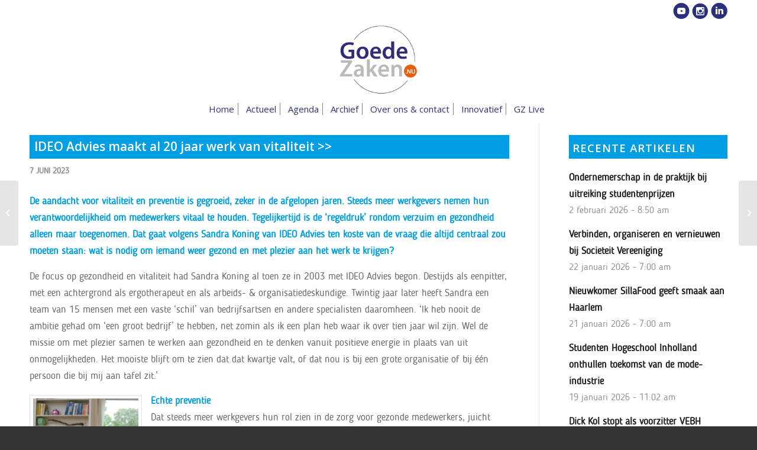

--- FILE ---
content_type: text/html; charset=UTF-8
request_url: https://goedezaken.nu/actueel/ideo-advies-maakt-al-20-jaar-werk-van-vitaliteit/
body_size: 15256
content:
<!DOCTYPE html>
<html lang="nl-NL" class="html_stretched responsive av-preloader-disabled  html_header_top html_logo_center html_bottom_nav_header html_menu_right html_large html_header_sticky html_header_shrinking_disabled html_header_topbar_active html_mobile_menu_phone html_header_searchicon_disabled html_content_align_center html_header_unstick_top_disabled html_header_stretch_disabled html_av-overlay-side html_av-overlay-side-classic html_av-submenu-noclone html_entry_id_9319 av-cookies-no-cookie-consent av-no-preview av-default-lightbox html_text_menu_active av-mobile-menu-switch-default">
<head>
<meta charset="UTF-8" />


<!-- mobile setting -->
<meta name="viewport" content="width=device-width, initial-scale=1">

<!-- Scripts/CSS and wp_head hook -->
<meta name='robots' content='index, follow, max-image-preview:large, max-snippet:-1, max-video-preview:-1' />

	<!-- This site is optimized with the Yoast SEO plugin v23.0 - https://yoast.com/wordpress/plugins/seo/ -->
	<title>IDEO Advies maakt al 20 jaar werk van vitaliteit - Goede Zaken</title>
	<link rel="canonical" href="https://goedezaken.nu/actueel/ideo-advies-maakt-al-20-jaar-werk-van-vitaliteit/" />
	<meta property="og:locale" content="nl_NL" />
	<meta property="og:type" content="article" />
	<meta property="og:title" content="IDEO Advies maakt al 20 jaar werk van vitaliteit - Goede Zaken" />
	<meta property="og:description" content="De aandacht voor vitaliteit en preventie is gegroeid, zeker in de afgelopen jaren. Steeds meer werkgevers nemen hun verantwoordelijkheid om medewerkers vitaal te houden. Tegelijkertijd is de ‘regeldruk’ rondom verzuim en gezondheid alleen maar toegenomen. Dat gaat volgens Sandra Koning van IDEO Advies ten koste van de vraag die altijd centraal zou moeten staan: wat [&hellip;]" />
	<meta property="og:url" content="https://goedezaken.nu/actueel/ideo-advies-maakt-al-20-jaar-werk-van-vitaliteit/" />
	<meta property="og:site_name" content="Goede Zaken" />
	<meta property="article:published_time" content="2023-06-07T09:20:43+00:00" />
	<meta property="article:modified_time" content="2023-06-04T09:26:25+00:00" />
	<meta property="og:image" content="https://goedezaken.nu/wp-content/uploads/2023/06/Foto-Onderste-artikel-GZ-6-juni-HD-2023-20-jaar-1030x716.jpg" />
	<meta property="og:image:width" content="1030" />
	<meta property="og:image:height" content="716" />
	<meta property="og:image:type" content="image/jpeg" />
	<meta name="author" content="Johan tempelaar" />
	<meta name="twitter:card" content="summary_large_image" />
	<meta name="twitter:label1" content="Geschreven door" />
	<meta name="twitter:data1" content="Johan tempelaar" />
	<meta name="twitter:label2" content="Geschatte leestijd" />
	<meta name="twitter:data2" content="3 minuten" />
	<script type="application/ld+json" class="yoast-schema-graph">{"@context":"https://schema.org","@graph":[{"@type":"WebPage","@id":"https://goedezaken.nu/actueel/ideo-advies-maakt-al-20-jaar-werk-van-vitaliteit/","url":"https://goedezaken.nu/actueel/ideo-advies-maakt-al-20-jaar-werk-van-vitaliteit/","name":"IDEO Advies maakt al 20 jaar werk van vitaliteit - Goede Zaken","isPartOf":{"@id":"https://goedezaken.nu/#website"},"primaryImageOfPage":{"@id":"https://goedezaken.nu/actueel/ideo-advies-maakt-al-20-jaar-werk-van-vitaliteit/#primaryimage"},"image":{"@id":"https://goedezaken.nu/actueel/ideo-advies-maakt-al-20-jaar-werk-van-vitaliteit/#primaryimage"},"thumbnailUrl":"https://goedezaken.nu/wp-content/uploads/2023/06/Foto-Onderste-artikel-GZ-6-juni-HD-2023-20-jaar-scaled.jpg","datePublished":"2023-06-07T09:20:43+00:00","dateModified":"2023-06-04T09:26:25+00:00","author":{"@id":"https://goedezaken.nu/#/schema/person/2900d9b7ca777dbeb73e2153f985535c"},"breadcrumb":{"@id":"https://goedezaken.nu/actueel/ideo-advies-maakt-al-20-jaar-werk-van-vitaliteit/#breadcrumb"},"inLanguage":"nl-NL","potentialAction":[{"@type":"ReadAction","target":["https://goedezaken.nu/actueel/ideo-advies-maakt-al-20-jaar-werk-van-vitaliteit/"]}]},{"@type":"ImageObject","inLanguage":"nl-NL","@id":"https://goedezaken.nu/actueel/ideo-advies-maakt-al-20-jaar-werk-van-vitaliteit/#primaryimage","url":"https://goedezaken.nu/wp-content/uploads/2023/06/Foto-Onderste-artikel-GZ-6-juni-HD-2023-20-jaar-scaled.jpg","contentUrl":"https://goedezaken.nu/wp-content/uploads/2023/06/Foto-Onderste-artikel-GZ-6-juni-HD-2023-20-jaar-scaled.jpg","width":2560,"height":1778},{"@type":"BreadcrumbList","@id":"https://goedezaken.nu/actueel/ideo-advies-maakt-al-20-jaar-werk-van-vitaliteit/#breadcrumb","itemListElement":[{"@type":"ListItem","position":1,"name":"Home","item":"https://goedezaken.nu/homepage/"},{"@type":"ListItem","position":2,"name":"IDEO Advies maakt al 20 jaar werk van vitaliteit"}]},{"@type":"WebSite","@id":"https://goedezaken.nu/#website","url":"https://goedezaken.nu/","name":"Goede Zaken","description":"Goede Zaken Haarlem","potentialAction":[{"@type":"SearchAction","target":{"@type":"EntryPoint","urlTemplate":"https://goedezaken.nu/?s={search_term_string}"},"query-input":"required name=search_term_string"}],"inLanguage":"nl-NL"},{"@type":"Person","@id":"https://goedezaken.nu/#/schema/person/2900d9b7ca777dbeb73e2153f985535c","name":"Johan tempelaar","image":{"@type":"ImageObject","inLanguage":"nl-NL","@id":"https://goedezaken.nu/#/schema/person/image/","url":"https://secure.gravatar.com/avatar/efc86a1f7cd7c999ded3aa9d944d1eb0?s=96&d=mm&r=g","contentUrl":"https://secure.gravatar.com/avatar/efc86a1f7cd7c999ded3aa9d944d1eb0?s=96&d=mm&r=g","caption":"Johan tempelaar"},"url":"https://goedezaken.nu/author/goedezaken/"}]}</script>
	<!-- / Yoast SEO plugin. -->


<link rel="alternate" type="application/rss+xml" title="Goede Zaken &raquo; feed" href="https://goedezaken.nu/feed/" />
<link rel="alternate" type="application/rss+xml" title="Goede Zaken &raquo; reactiesfeed" href="https://goedezaken.nu/comments/feed/" />

<!-- google webfont font replacement -->

			<script type='text/javascript'>

				(function() {

					/*	check if webfonts are disabled by user setting via cookie - or user must opt in.	*/
					var html = document.getElementsByTagName('html')[0];
					var cookie_check = html.className.indexOf('av-cookies-needs-opt-in') >= 0 || html.className.indexOf('av-cookies-can-opt-out') >= 0;
					var allow_continue = true;
					var silent_accept_cookie = html.className.indexOf('av-cookies-user-silent-accept') >= 0;

					if( cookie_check && ! silent_accept_cookie )
					{
						if( ! document.cookie.match(/aviaCookieConsent/) || html.className.indexOf('av-cookies-session-refused') >= 0 )
						{
							allow_continue = false;
						}
						else
						{
							if( ! document.cookie.match(/aviaPrivacyRefuseCookiesHideBar/) )
							{
								allow_continue = false;
							}
							else if( ! document.cookie.match(/aviaPrivacyEssentialCookiesEnabled/) )
							{
								allow_continue = false;
							}
							else if( document.cookie.match(/aviaPrivacyGoogleWebfontsDisabled/) )
							{
								allow_continue = false;
							}
						}
					}

					if( allow_continue )
					{
						var f = document.createElement('link');

						f.type 	= 'text/css';
						f.rel 	= 'stylesheet';
						f.href 	= 'https://fonts.googleapis.com/css?family=Open+Sans:400,600&display=auto';
						f.id 	= 'avia-google-webfont';

						document.getElementsByTagName('head')[0].appendChild(f);
					}
				})();

			</script>
			<link rel='stylesheet' id='avia-grid-css' href='https://goedezaken.nu/wp-content/themes/enfold/css/grid.css?ver=6.0.1' type='text/css' media='all' />
<link rel='stylesheet' id='avia-base-css' href='https://goedezaken.nu/wp-content/themes/enfold/css/base.css?ver=6.0.1' type='text/css' media='all' />
<link rel='stylesheet' id='avia-layout-css' href='https://goedezaken.nu/wp-content/themes/enfold/css/layout.css?ver=6.0.1' type='text/css' media='all' />
<link rel='stylesheet' id='avia-module-blog-css' href='https://goedezaken.nu/wp-content/themes/enfold/config-templatebuilder/avia-shortcodes/blog/blog.css?ver=6.0.1' type='text/css' media='all' />
<link rel='stylesheet' id='avia-module-postslider-css' href='https://goedezaken.nu/wp-content/themes/enfold/config-templatebuilder/avia-shortcodes/postslider/postslider.css?ver=6.0.1' type='text/css' media='all' />
<link rel='stylesheet' id='avia-module-button-css' href='https://goedezaken.nu/wp-content/themes/enfold/config-templatebuilder/avia-shortcodes/buttons/buttons.css?ver=6.0.1' type='text/css' media='all' />
<link rel='stylesheet' id='avia-module-comments-css' href='https://goedezaken.nu/wp-content/themes/enfold/config-templatebuilder/avia-shortcodes/comments/comments.css?ver=6.0.1' type='text/css' media='all' />
<link rel='stylesheet' id='avia-module-contact-css' href='https://goedezaken.nu/wp-content/themes/enfold/config-templatebuilder/avia-shortcodes/contact/contact.css?ver=6.0.1' type='text/css' media='all' />
<link rel='stylesheet' id='avia-module-slideshow-css' href='https://goedezaken.nu/wp-content/themes/enfold/config-templatebuilder/avia-shortcodes/slideshow/slideshow.css?ver=6.0.1' type='text/css' media='all' />
<link rel='stylesheet' id='avia-module-slideshow-contentpartner-css' href='https://goedezaken.nu/wp-content/themes/enfold/config-templatebuilder/avia-shortcodes/contentslider/contentslider.css?ver=6.0.1' type='text/css' media='all' />
<link rel='stylesheet' id='avia-module-gallery-css' href='https://goedezaken.nu/wp-content/themes/enfold/config-templatebuilder/avia-shortcodes/gallery/gallery.css?ver=6.0.1' type='text/css' media='all' />
<link rel='stylesheet' id='avia-module-gridrow-css' href='https://goedezaken.nu/wp-content/themes/enfold/config-templatebuilder/avia-shortcodes/grid_row/grid_row.css?ver=6.0.1' type='text/css' media='all' />
<link rel='stylesheet' id='avia-module-heading-css' href='https://goedezaken.nu/wp-content/themes/enfold/config-templatebuilder/avia-shortcodes/heading/heading.css?ver=6.0.1' type='text/css' media='all' />
<link rel='stylesheet' id='avia-module-hr-css' href='https://goedezaken.nu/wp-content/themes/enfold/config-templatebuilder/avia-shortcodes/hr/hr.css?ver=6.0.1' type='text/css' media='all' />
<link rel='stylesheet' id='avia-module-image-css' href='https://goedezaken.nu/wp-content/themes/enfold/config-templatebuilder/avia-shortcodes/image/image.css?ver=6.0.1' type='text/css' media='all' />
<link rel='stylesheet' id='avia-module-menu-css' href='https://goedezaken.nu/wp-content/themes/enfold/config-templatebuilder/avia-shortcodes/menu/menu.css?ver=6.0.1' type='text/css' media='all' />
<link rel='stylesheet' id='avia-module-slideshow-fullsize-css' href='https://goedezaken.nu/wp-content/themes/enfold/config-templatebuilder/avia-shortcodes/slideshow_fullsize/slideshow_fullsize.css?ver=6.0.1' type='text/css' media='all' />
<link rel='stylesheet' id='avia-module-social-css' href='https://goedezaken.nu/wp-content/themes/enfold/config-templatebuilder/avia-shortcodes/social_share/social_share.css?ver=6.0.1' type='text/css' media='all' />
<link rel='stylesheet' id='avia-module-tabs-css' href='https://goedezaken.nu/wp-content/themes/enfold/config-templatebuilder/avia-shortcodes/tabs/tabs.css?ver=6.0.1' type='text/css' media='all' />
<link rel='stylesheet' id='avia-module-video-css' href='https://goedezaken.nu/wp-content/themes/enfold/config-templatebuilder/avia-shortcodes/video/video.css?ver=6.0.1' type='text/css' media='all' />
<link rel='stylesheet' id='wp-block-library-css' href='https://goedezaken.nu/wp-includes/css/dist/block-library/style.min.css?ver=6.5.5' type='text/css' media='all' />
<style id='global-styles-inline-css' type='text/css'>
body{--wp--preset--color--black: #000000;--wp--preset--color--cyan-bluish-gray: #abb8c3;--wp--preset--color--white: #ffffff;--wp--preset--color--pale-pink: #f78da7;--wp--preset--color--vivid-red: #cf2e2e;--wp--preset--color--luminous-vivid-orange: #ff6900;--wp--preset--color--luminous-vivid-amber: #fcb900;--wp--preset--color--light-green-cyan: #7bdcb5;--wp--preset--color--vivid-green-cyan: #00d084;--wp--preset--color--pale-cyan-blue: #8ed1fc;--wp--preset--color--vivid-cyan-blue: #0693e3;--wp--preset--color--vivid-purple: #9b51e0;--wp--preset--color--metallic-red: #b02b2c;--wp--preset--color--maximum-yellow-red: #edae44;--wp--preset--color--yellow-sun: #eeee22;--wp--preset--color--palm-leaf: #83a846;--wp--preset--color--aero: #7bb0e7;--wp--preset--color--old-lavender: #745f7e;--wp--preset--color--steel-teal: #5f8789;--wp--preset--color--raspberry-pink: #d65799;--wp--preset--color--medium-turquoise: #4ecac2;--wp--preset--gradient--vivid-cyan-blue-to-vivid-purple: linear-gradient(135deg,rgba(6,147,227,1) 0%,rgb(155,81,224) 100%);--wp--preset--gradient--light-green-cyan-to-vivid-green-cyan: linear-gradient(135deg,rgb(122,220,180) 0%,rgb(0,208,130) 100%);--wp--preset--gradient--luminous-vivid-amber-to-luminous-vivid-orange: linear-gradient(135deg,rgba(252,185,0,1) 0%,rgba(255,105,0,1) 100%);--wp--preset--gradient--luminous-vivid-orange-to-vivid-red: linear-gradient(135deg,rgba(255,105,0,1) 0%,rgb(207,46,46) 100%);--wp--preset--gradient--very-light-gray-to-cyan-bluish-gray: linear-gradient(135deg,rgb(238,238,238) 0%,rgb(169,184,195) 100%);--wp--preset--gradient--cool-to-warm-spectrum: linear-gradient(135deg,rgb(74,234,220) 0%,rgb(151,120,209) 20%,rgb(207,42,186) 40%,rgb(238,44,130) 60%,rgb(251,105,98) 80%,rgb(254,248,76) 100%);--wp--preset--gradient--blush-light-purple: linear-gradient(135deg,rgb(255,206,236) 0%,rgb(152,150,240) 100%);--wp--preset--gradient--blush-bordeaux: linear-gradient(135deg,rgb(254,205,165) 0%,rgb(254,45,45) 50%,rgb(107,0,62) 100%);--wp--preset--gradient--luminous-dusk: linear-gradient(135deg,rgb(255,203,112) 0%,rgb(199,81,192) 50%,rgb(65,88,208) 100%);--wp--preset--gradient--pale-ocean: linear-gradient(135deg,rgb(255,245,203) 0%,rgb(182,227,212) 50%,rgb(51,167,181) 100%);--wp--preset--gradient--electric-grass: linear-gradient(135deg,rgb(202,248,128) 0%,rgb(113,206,126) 100%);--wp--preset--gradient--midnight: linear-gradient(135deg,rgb(2,3,129) 0%,rgb(40,116,252) 100%);--wp--preset--font-size--small: 1rem;--wp--preset--font-size--medium: 1.125rem;--wp--preset--font-size--large: 1.75rem;--wp--preset--font-size--x-large: clamp(1.75rem, 3vw, 2.25rem);--wp--preset--spacing--20: 0.44rem;--wp--preset--spacing--30: 0.67rem;--wp--preset--spacing--40: 1rem;--wp--preset--spacing--50: 1.5rem;--wp--preset--spacing--60: 2.25rem;--wp--preset--spacing--70: 3.38rem;--wp--preset--spacing--80: 5.06rem;--wp--preset--shadow--natural: 6px 6px 9px rgba(0, 0, 0, 0.2);--wp--preset--shadow--deep: 12px 12px 50px rgba(0, 0, 0, 0.4);--wp--preset--shadow--sharp: 6px 6px 0px rgba(0, 0, 0, 0.2);--wp--preset--shadow--outlined: 6px 6px 0px -3px rgba(255, 255, 255, 1), 6px 6px rgba(0, 0, 0, 1);--wp--preset--shadow--crisp: 6px 6px 0px rgba(0, 0, 0, 1);}body { margin: 0;--wp--style--global--content-size: 800px;--wp--style--global--wide-size: 1130px; }.wp-site-blocks > .alignleft { float: left; margin-right: 2em; }.wp-site-blocks > .alignright { float: right; margin-left: 2em; }.wp-site-blocks > .aligncenter { justify-content: center; margin-left: auto; margin-right: auto; }:where(.is-layout-flex){gap: 0.5em;}:where(.is-layout-grid){gap: 0.5em;}body .is-layout-flow > .alignleft{float: left;margin-inline-start: 0;margin-inline-end: 2em;}body .is-layout-flow > .alignright{float: right;margin-inline-start: 2em;margin-inline-end: 0;}body .is-layout-flow > .aligncenter{margin-left: auto !important;margin-right: auto !important;}body .is-layout-constrained > .alignleft{float: left;margin-inline-start: 0;margin-inline-end: 2em;}body .is-layout-constrained > .alignright{float: right;margin-inline-start: 2em;margin-inline-end: 0;}body .is-layout-constrained > .aligncenter{margin-left: auto !important;margin-right: auto !important;}body .is-layout-constrained > :where(:not(.alignleft):not(.alignright):not(.alignfull)){max-width: var(--wp--style--global--content-size);margin-left: auto !important;margin-right: auto !important;}body .is-layout-constrained > .alignwide{max-width: var(--wp--style--global--wide-size);}body .is-layout-flex{display: flex;}body .is-layout-flex{flex-wrap: wrap;align-items: center;}body .is-layout-flex > *{margin: 0;}body .is-layout-grid{display: grid;}body .is-layout-grid > *{margin: 0;}body{padding-top: 0px;padding-right: 0px;padding-bottom: 0px;padding-left: 0px;}a:where(:not(.wp-element-button)){text-decoration: underline;}.wp-element-button, .wp-block-button__link{background-color: #32373c;border-width: 0;color: #fff;font-family: inherit;font-size: inherit;line-height: inherit;padding: calc(0.667em + 2px) calc(1.333em + 2px);text-decoration: none;}.has-black-color{color: var(--wp--preset--color--black) !important;}.has-cyan-bluish-gray-color{color: var(--wp--preset--color--cyan-bluish-gray) !important;}.has-white-color{color: var(--wp--preset--color--white) !important;}.has-pale-pink-color{color: var(--wp--preset--color--pale-pink) !important;}.has-vivid-red-color{color: var(--wp--preset--color--vivid-red) !important;}.has-luminous-vivid-orange-color{color: var(--wp--preset--color--luminous-vivid-orange) !important;}.has-luminous-vivid-amber-color{color: var(--wp--preset--color--luminous-vivid-amber) !important;}.has-light-green-cyan-color{color: var(--wp--preset--color--light-green-cyan) !important;}.has-vivid-green-cyan-color{color: var(--wp--preset--color--vivid-green-cyan) !important;}.has-pale-cyan-blue-color{color: var(--wp--preset--color--pale-cyan-blue) !important;}.has-vivid-cyan-blue-color{color: var(--wp--preset--color--vivid-cyan-blue) !important;}.has-vivid-purple-color{color: var(--wp--preset--color--vivid-purple) !important;}.has-metallic-red-color{color: var(--wp--preset--color--metallic-red) !important;}.has-maximum-yellow-red-color{color: var(--wp--preset--color--maximum-yellow-red) !important;}.has-yellow-sun-color{color: var(--wp--preset--color--yellow-sun) !important;}.has-palm-leaf-color{color: var(--wp--preset--color--palm-leaf) !important;}.has-aero-color{color: var(--wp--preset--color--aero) !important;}.has-old-lavender-color{color: var(--wp--preset--color--old-lavender) !important;}.has-steel-teal-color{color: var(--wp--preset--color--steel-teal) !important;}.has-raspberry-pink-color{color: var(--wp--preset--color--raspberry-pink) !important;}.has-medium-turquoise-color{color: var(--wp--preset--color--medium-turquoise) !important;}.has-black-background-color{background-color: var(--wp--preset--color--black) !important;}.has-cyan-bluish-gray-background-color{background-color: var(--wp--preset--color--cyan-bluish-gray) !important;}.has-white-background-color{background-color: var(--wp--preset--color--white) !important;}.has-pale-pink-background-color{background-color: var(--wp--preset--color--pale-pink) !important;}.has-vivid-red-background-color{background-color: var(--wp--preset--color--vivid-red) !important;}.has-luminous-vivid-orange-background-color{background-color: var(--wp--preset--color--luminous-vivid-orange) !important;}.has-luminous-vivid-amber-background-color{background-color: var(--wp--preset--color--luminous-vivid-amber) !important;}.has-light-green-cyan-background-color{background-color: var(--wp--preset--color--light-green-cyan) !important;}.has-vivid-green-cyan-background-color{background-color: var(--wp--preset--color--vivid-green-cyan) !important;}.has-pale-cyan-blue-background-color{background-color: var(--wp--preset--color--pale-cyan-blue) !important;}.has-vivid-cyan-blue-background-color{background-color: var(--wp--preset--color--vivid-cyan-blue) !important;}.has-vivid-purple-background-color{background-color: var(--wp--preset--color--vivid-purple) !important;}.has-metallic-red-background-color{background-color: var(--wp--preset--color--metallic-red) !important;}.has-maximum-yellow-red-background-color{background-color: var(--wp--preset--color--maximum-yellow-red) !important;}.has-yellow-sun-background-color{background-color: var(--wp--preset--color--yellow-sun) !important;}.has-palm-leaf-background-color{background-color: var(--wp--preset--color--palm-leaf) !important;}.has-aero-background-color{background-color: var(--wp--preset--color--aero) !important;}.has-old-lavender-background-color{background-color: var(--wp--preset--color--old-lavender) !important;}.has-steel-teal-background-color{background-color: var(--wp--preset--color--steel-teal) !important;}.has-raspberry-pink-background-color{background-color: var(--wp--preset--color--raspberry-pink) !important;}.has-medium-turquoise-background-color{background-color: var(--wp--preset--color--medium-turquoise) !important;}.has-black-border-color{border-color: var(--wp--preset--color--black) !important;}.has-cyan-bluish-gray-border-color{border-color: var(--wp--preset--color--cyan-bluish-gray) !important;}.has-white-border-color{border-color: var(--wp--preset--color--white) !important;}.has-pale-pink-border-color{border-color: var(--wp--preset--color--pale-pink) !important;}.has-vivid-red-border-color{border-color: var(--wp--preset--color--vivid-red) !important;}.has-luminous-vivid-orange-border-color{border-color: var(--wp--preset--color--luminous-vivid-orange) !important;}.has-luminous-vivid-amber-border-color{border-color: var(--wp--preset--color--luminous-vivid-amber) !important;}.has-light-green-cyan-border-color{border-color: var(--wp--preset--color--light-green-cyan) !important;}.has-vivid-green-cyan-border-color{border-color: var(--wp--preset--color--vivid-green-cyan) !important;}.has-pale-cyan-blue-border-color{border-color: var(--wp--preset--color--pale-cyan-blue) !important;}.has-vivid-cyan-blue-border-color{border-color: var(--wp--preset--color--vivid-cyan-blue) !important;}.has-vivid-purple-border-color{border-color: var(--wp--preset--color--vivid-purple) !important;}.has-metallic-red-border-color{border-color: var(--wp--preset--color--metallic-red) !important;}.has-maximum-yellow-red-border-color{border-color: var(--wp--preset--color--maximum-yellow-red) !important;}.has-yellow-sun-border-color{border-color: var(--wp--preset--color--yellow-sun) !important;}.has-palm-leaf-border-color{border-color: var(--wp--preset--color--palm-leaf) !important;}.has-aero-border-color{border-color: var(--wp--preset--color--aero) !important;}.has-old-lavender-border-color{border-color: var(--wp--preset--color--old-lavender) !important;}.has-steel-teal-border-color{border-color: var(--wp--preset--color--steel-teal) !important;}.has-raspberry-pink-border-color{border-color: var(--wp--preset--color--raspberry-pink) !important;}.has-medium-turquoise-border-color{border-color: var(--wp--preset--color--medium-turquoise) !important;}.has-vivid-cyan-blue-to-vivid-purple-gradient-background{background: var(--wp--preset--gradient--vivid-cyan-blue-to-vivid-purple) !important;}.has-light-green-cyan-to-vivid-green-cyan-gradient-background{background: var(--wp--preset--gradient--light-green-cyan-to-vivid-green-cyan) !important;}.has-luminous-vivid-amber-to-luminous-vivid-orange-gradient-background{background: var(--wp--preset--gradient--luminous-vivid-amber-to-luminous-vivid-orange) !important;}.has-luminous-vivid-orange-to-vivid-red-gradient-background{background: var(--wp--preset--gradient--luminous-vivid-orange-to-vivid-red) !important;}.has-very-light-gray-to-cyan-bluish-gray-gradient-background{background: var(--wp--preset--gradient--very-light-gray-to-cyan-bluish-gray) !important;}.has-cool-to-warm-spectrum-gradient-background{background: var(--wp--preset--gradient--cool-to-warm-spectrum) !important;}.has-blush-light-purple-gradient-background{background: var(--wp--preset--gradient--blush-light-purple) !important;}.has-blush-bordeaux-gradient-background{background: var(--wp--preset--gradient--blush-bordeaux) !important;}.has-luminous-dusk-gradient-background{background: var(--wp--preset--gradient--luminous-dusk) !important;}.has-pale-ocean-gradient-background{background: var(--wp--preset--gradient--pale-ocean) !important;}.has-electric-grass-gradient-background{background: var(--wp--preset--gradient--electric-grass) !important;}.has-midnight-gradient-background{background: var(--wp--preset--gradient--midnight) !important;}.has-small-font-size{font-size: var(--wp--preset--font-size--small) !important;}.has-medium-font-size{font-size: var(--wp--preset--font-size--medium) !important;}.has-large-font-size{font-size: var(--wp--preset--font-size--large) !important;}.has-x-large-font-size{font-size: var(--wp--preset--font-size--x-large) !important;}
.wp-block-navigation a:where(:not(.wp-element-button)){color: inherit;}
:where(.wp-block-post-template.is-layout-flex){gap: 1.25em;}:where(.wp-block-post-template.is-layout-grid){gap: 1.25em;}
:where(.wp-block-columns.is-layout-flex){gap: 2em;}:where(.wp-block-columns.is-layout-grid){gap: 2em;}
.wp-block-pullquote{font-size: 1.5em;line-height: 1.6;}
</style>
<link rel='stylesheet' id='contact-form-7-css' href='https://goedezaken.nu/wp-content/plugins/contact-form-7/includes/css/styles.css?ver=5.9.6' type='text/css' media='all' />
<link rel='stylesheet' id='uaf_client_css-css' href='https://goedezaken.nu/wp-content/uploads/useanyfont/uaf.css?ver=1720815829' type='text/css' media='all' />
<link rel='stylesheet' id='avia-scs-css' href='https://goedezaken.nu/wp-content/themes/enfold/css/shortcodes.css?ver=6.0.1' type='text/css' media='all' />
<link rel='stylesheet' id='avia-fold-unfold-css' href='https://goedezaken.nu/wp-content/themes/enfold/css/avia-snippet-fold-unfold.css?ver=6.0.1' type='text/css' media='all' />
<link rel='stylesheet' id='avia-popup-css-css' href='https://goedezaken.nu/wp-content/themes/enfold/js/aviapopup/magnific-popup.min.css?ver=6.0.1' type='text/css' media='screen' />
<link rel='stylesheet' id='avia-lightbox-css' href='https://goedezaken.nu/wp-content/themes/enfold/css/avia-snippet-lightbox.css?ver=6.0.1' type='text/css' media='screen' />
<link rel='stylesheet' id='avia-widget-css-css' href='https://goedezaken.nu/wp-content/themes/enfold/css/avia-snippet-widget.css?ver=6.0.1' type='text/css' media='screen' />
<link rel='stylesheet' id='avia-dynamic-css' href='https://goedezaken.nu/wp-content/uploads/dynamic_avia/enfold_child.css?ver=690b0e70a5a21' type='text/css' media='all' />
<link rel='stylesheet' id='avia-custom-css' href='https://goedezaken.nu/wp-content/themes/enfold/css/custom.css?ver=6.0.1' type='text/css' media='all' />
<link rel='stylesheet' id='avia-style-css' href='https://goedezaken.nu/wp-content/themes/enfold-child/style.css?ver=6.0.1' type='text/css' media='all' />
<script type="text/javascript" src="https://goedezaken.nu/wp-includes/js/jquery/jquery.min.js?ver=3.7.1" id="jquery-core-js"></script>
<script type="text/javascript" src="https://goedezaken.nu/wp-includes/js/jquery/jquery-migrate.min.js?ver=3.4.1" id="jquery-migrate-js"></script>
<script type="text/javascript" src="https://goedezaken.nu/wp-content/uploads/dynamic_avia/avia-head-scripts-cbbae21664c46a4c8b66c29e0be0a0cc---690b1061eface.js" id="avia-head-scripts-js"></script>
<link rel="https://api.w.org/" href="https://goedezaken.nu/wp-json/" /><link rel="alternate" type="application/json" href="https://goedezaken.nu/wp-json/wp/v2/posts/9319" /><link rel="EditURI" type="application/rsd+xml" title="RSD" href="https://goedezaken.nu/xmlrpc.php?rsd" />
<meta name="generator" content="WordPress 6.5.5" />
<link rel='shortlink' href='https://goedezaken.nu/?p=9319' />
<link rel="alternate" type="application/json+oembed" href="https://goedezaken.nu/wp-json/oembed/1.0/embed?url=https%3A%2F%2Fgoedezaken.nu%2Factueel%2Fideo-advies-maakt-al-20-jaar-werk-van-vitaliteit%2F" />
<link rel="alternate" type="text/xml+oembed" href="https://goedezaken.nu/wp-json/oembed/1.0/embed?url=https%3A%2F%2Fgoedezaken.nu%2Factueel%2Fideo-advies-maakt-al-20-jaar-werk-van-vitaliteit%2F&#038;format=xml" />
<link rel="profile" href="https://gmpg.org/xfn/11" />
<link rel="alternate" type="application/rss+xml" title="Goede Zaken RSS2 Feed" href="https://goedezaken.nu/feed/" />
<link rel="pingback" href="https://goedezaken.nu/xmlrpc.php" />
<!--[if lt IE 9]><script src="https://goedezaken.nu/wp-content/themes/enfold/js/html5shiv.js"></script><![endif]-->
<link rel="icon" href="https://goedezaken.nu/wp-content/uploads/2021/06/favo-goedezaken-v2.png" type="image/png">

<!-- To speed up the rendering and to display the site as fast as possible to the user we include some styles and scripts for above the fold content inline -->
<script type="text/javascript">'use strict';var avia_is_mobile=!1;if(/Android|webOS|iPhone|iPad|iPod|BlackBerry|IEMobile|Opera Mini/i.test(navigator.userAgent)&&'ontouchstart' in document.documentElement){avia_is_mobile=!0;document.documentElement.className+=' avia_mobile '}
else{document.documentElement.className+=' avia_desktop '};document.documentElement.className+=' js_active ';(function(){var e=['-webkit-','-moz-','-ms-',''],n='',o=!1,a=!1;for(var t in e){if(e[t]+'transform' in document.documentElement.style){o=!0;n=e[t]+'transform'};if(e[t]+'perspective' in document.documentElement.style){a=!0}};if(o){document.documentElement.className+=' avia_transform '};if(a){document.documentElement.className+=' avia_transform3d '};if(typeof document.getElementsByClassName=='function'&&typeof document.documentElement.getBoundingClientRect=='function'&&avia_is_mobile==!1){if(n&&window.innerHeight>0){setTimeout(function(){var e=0,o={},a=0,t=document.getElementsByClassName('av-parallax'),i=window.pageYOffset||document.documentElement.scrollTop;for(e=0;e<t.length;e++){t[e].style.top='0px';o=t[e].getBoundingClientRect();a=Math.ceil((window.innerHeight+i-o.top)*0.3);t[e].style[n]='translate(0px, '+a+'px)';t[e].style.top='auto';t[e].className+=' enabled-parallax '}},50)}}})();</script><style type="text/css">
		@font-face {font-family: 'entypo-fontello'; font-weight: normal; font-style: normal; font-display: auto;
		src: url('https://goedezaken.nu/wp-content/themes/enfold/config-templatebuilder/avia-template-builder/assets/fonts/entypo-fontello.woff2') format('woff2'),
		url('https://goedezaken.nu/wp-content/themes/enfold/config-templatebuilder/avia-template-builder/assets/fonts/entypo-fontello.woff') format('woff'),
		url('https://goedezaken.nu/wp-content/themes/enfold/config-templatebuilder/avia-template-builder/assets/fonts/entypo-fontello.ttf') format('truetype'),
		url('https://goedezaken.nu/wp-content/themes/enfold/config-templatebuilder/avia-template-builder/assets/fonts/entypo-fontello.svg#entypo-fontello') format('svg'),
		url('https://goedezaken.nu/wp-content/themes/enfold/config-templatebuilder/avia-template-builder/assets/fonts/entypo-fontello.eot'),
		url('https://goedezaken.nu/wp-content/themes/enfold/config-templatebuilder/avia-template-builder/assets/fonts/entypo-fontello.eot?#iefix') format('embedded-opentype');
		} #top .avia-font-entypo-fontello, body .avia-font-entypo-fontello, html body [data-av_iconfont='entypo-fontello']:before{ font-family: 'entypo-fontello'; }
		</style>

<!--
Debugging Info for Theme support: 

Theme: Enfold
Version: 6.0.1
Installed: enfold
AviaFramework Version: 5.6
AviaBuilder Version: 5.3
aviaElementManager Version: 1.0.1
- - - - - - - - - - -
ChildTheme: Enfold Child
ChildTheme Version: 1.0
ChildTheme Installed: enfold

- - - - - - - - - - -
ML:1073741824-PU:28-PLA:13
WP:6.5.5
Compress: CSS:disabled - JS:all theme files
Updates: enabled - token has changed and not verified
PLAu:11
-->
</head>

<body id="top" class="post-template-default single single-post postid-9319 single-format-standard stretched rtl_columns av-curtain-numeric open_sans  avia-responsive-images-support" itemscope="itemscope" itemtype="https://schema.org/WebPage" >

	
	<div id='wrap_all'>

	
<header id='header' class='all_colors header_color light_bg_color  av_header_top av_logo_center av_bottom_nav_header av_menu_right av_large av_header_sticky av_header_shrinking_disabled av_header_stretch_disabled av_mobile_menu_phone av_header_searchicon_disabled av_header_unstick_top_disabled av_seperator_small_border' data-av_shrink_factor='50' role="banner" itemscope="itemscope" itemtype="https://schema.org/WPHeader" >

		<div id='header_meta' class='container_wrap container_wrap_meta  av_phone_active_right av_extra_header_active av_entry_id_9319'>

			      <div class='container'>
			      <div class='phone-info '><div><a href="https://www.youtube.com/channel/UCWuMUkgixDU8LAlLKGUV7NA" target="_blank"><span class="icon-youtube-with-circle"></span></a> <a href="https://www.instagram.com/goedezaken/" target="_blank"><span class="icon-icon-instagram"></span></a> <a href="https://www.linkedin.com/company/goede-zaken/" target="_blank"><span class="icon-linkedin-with-circle"></span></a></div></div>			      </div>
		</div>

		<div  id='header_main' class='container_wrap container_wrap_logo'>

        <div class='container av-logo-container'><div class='inner-container'><span class='logo avia-standard-logo'><a href='https://goedezaken.nu/' class='' aria-label='goedezaken-logo-08-03' title='goedezaken-logo-08-03'><img src="https://goedezaken.nu/wp-content/uploads/2025/03/goedezaken-logo-08-03.png" srcset="https://goedezaken.nu/wp-content/uploads/2025/03/goedezaken-logo-08-03.png 815w, https://goedezaken.nu/wp-content/uploads/2025/03/goedezaken-logo-08-03-300x263.png 300w, https://goedezaken.nu/wp-content/uploads/2025/03/goedezaken-logo-08-03-768x674.png 768w, https://goedezaken.nu/wp-content/uploads/2025/03/goedezaken-logo-08-03-705x618.png 705w" sizes="(max-width: 815px) 100vw, 815px" height="100" width="300" alt='Goede Zaken' title='goedezaken-logo-08-03' /></a></span></div></div><div id='header_main_alternate' class='container_wrap'><div class='container'><nav class='main_menu' data-selectname='Selecteer een pagina'  role="navigation" itemscope="itemscope" itemtype="https://schema.org/SiteNavigationElement" ><div class="avia-menu av-main-nav-wrap"><ul role="menu" class="menu av-main-nav" id="avia-menu"><li role="menuitem" id="menu-item-339" class="menu-item menu-item-type-custom menu-item-object-custom menu-item-home menu-item-top-level menu-item-top-level-1"><a href="https://goedezaken.nu/" itemprop="url" tabindex="0"><span class="avia-bullet"></span><span class="avia-menu-text">Home</span><span class="avia-menu-fx"><span class="avia-arrow-wrap"><span class="avia-arrow"></span></span></span></a></li>
<li role="menuitem" id="menu-item-490" class="menu-item menu-item-type-post_type menu-item-object-page menu-item-top-level menu-item-top-level-2"><a href="https://goedezaken.nu/actueel/" itemprop="url" tabindex="0"><span class="avia-bullet"></span><span class="avia-menu-text">Actueel</span><span class="avia-menu-fx"><span class="avia-arrow-wrap"><span class="avia-arrow"></span></span></span></a></li>
<li role="menuitem" id="menu-item-856" class="menu-item menu-item-type-post_type menu-item-object-page menu-item-top-level menu-item-top-level-3"><a href="https://goedezaken.nu/agenda/" itemprop="url" tabindex="0"><span class="avia-bullet"></span><span class="avia-menu-text">Agenda</span><span class="avia-menu-fx"><span class="avia-arrow-wrap"><span class="avia-arrow"></span></span></span></a></li>
<li role="menuitem" id="menu-item-12183" class="menu-item menu-item-type-post_type menu-item-object-page menu-item-top-level menu-item-top-level-4"><a href="https://goedezaken.nu/archief/" itemprop="url" tabindex="0"><span class="avia-bullet"></span><span class="avia-menu-text">Archief</span><span class="avia-menu-fx"><span class="avia-arrow-wrap"><span class="avia-arrow"></span></span></span></a></li>
<li role="menuitem" id="menu-item-850" class="menu-item menu-item-type-post_type menu-item-object-page menu-item-top-level menu-item-top-level-5"><a href="https://goedezaken.nu/over-ons/" itemprop="url" tabindex="0"><span class="avia-bullet"></span><span class="avia-menu-text">Over ons &#038; contact</span><span class="avia-menu-fx"><span class="avia-arrow-wrap"><span class="avia-arrow"></span></span></span></a></li>
<li role="menuitem" id="menu-item-11561" class="menu-item menu-item-type-post_type menu-item-object-page menu-item-mega-parent  menu-item-top-level menu-item-top-level-6"><a href="https://goedezaken.nu/innovatief/" itemprop="url" tabindex="0"><span class="avia-bullet"></span><span class="avia-menu-text">Innovatief</span><span class="avia-menu-fx"><span class="avia-arrow-wrap"><span class="avia-arrow"></span></span></span></a></li>
<li role="menuitem" id="menu-item-11610" class="menu-item menu-item-type-post_type menu-item-object-page menu-item-top-level menu-item-top-level-7"><a href="https://goedezaken.nu/live-2/" itemprop="url" tabindex="0"><span class="avia-bullet"></span><span class="avia-menu-text">GZ Live</span><span class="avia-menu-fx"><span class="avia-arrow-wrap"><span class="avia-arrow"></span></span></span></a></li>
<li class="av-burger-menu-main menu-item-avia-special " role="menuitem">
	        			<a href="#" aria-label="Menu" aria-hidden="false">
							<span class="av-hamburger av-hamburger--spin av-js-hamburger">
								<span class="av-hamburger-box">
						          <span class="av-hamburger-inner"></span>
						          <strong>Menu</strong>
								</span>
							</span>
							<span class="avia_hidden_link_text">Menu</span>
						</a>
	        		   </li></ul></div></nav></div> </div> 
		<!-- end container_wrap-->
		</div>
<div class="header_bg"></div>
<!-- end header -->
</header>

	<div id='main' class='all_colors' data-scroll-offset='116'>

	
		<div class='container_wrap container_wrap_first main_color sidebar_right'>

			<div class='container template-blog template-single-blog '>

				<main class='content units av-content-small alpha  av-blog-meta-author-disabled av-blog-meta-comments-disabled av-blog-meta-category-disabled av-blog-meta-html-info-disabled av-blog-meta-tag-disabled av-main-single'  role="main" itemscope="itemscope" itemtype="https://schema.org/Blog" >

					<article class="post-entry post-entry-type-standard post-entry-9319 post-loop-1 post-parity-odd post-entry-last single-big  post-9319 post type-post status-publish format-standard has-post-thumbnail hentry category-actueel tag-ideo-advies tag-vitaliteit tag-preventie tag-werk-en-gezondheid tag-ziekteverzuim"  itemscope="itemscope" itemtype="https://schema.org/BlogPosting" itemprop="blogPost" ><div class="blog-meta"></div><div class='entry-content-wrapper clearfix standard-content'><header class="entry-content-header"><h1 class='post-title entry-title '  itemprop="headline" >IDEO Advies maakt al 20 jaar werk van vitaliteit<span class="post-format-icon minor-meta"></span></h1><span class="post-meta-infos"><time class="date-container minor-meta updated"  itemprop="datePublished" datetime="2023-06-07T09:20:43+00:00" >7 juni 2023</time></span></header><div class="entry-content"  itemprop="text" ><p><strong>De aandacht voor vitaliteit en preventie is gegroeid, zeker in de afgelopen jaren. Steeds meer werkgevers nemen hun verantwoordelijkheid om medewerkers vitaal te houden. Tegelijkertijd is de ‘regeldruk’ rondom verzuim en gezondheid alleen maar toegenomen. Dat gaat volgens Sandra Koning van IDEO Advies ten koste van de vraag die altijd centraal zou moeten staan: wat is nodig om iemand weer gezond en met plezier aan het werk te krijgen?</strong></p>
<p>De focus op gezondheid en vitaliteit had Sandra Koning al toen ze in 2003 met IDEO Advies begon. Destijds als eenpitter, met een achtergrond als ergotherapeut en als arbeids- &amp; organisatiedeskundige. Twintig jaar later heeft Sandra een team van 15 mensen met een vaste ‘schil’ van bedrijfsartsen en andere specialisten daaromheen. ‘Ik heb nooit de ambitie gehad om ‘een groot bedrijf’ te hebben, net zomin als ik een plan heb waar ik over tien jaar wil zijn. Wel de missie om met plezier samen te werken aan gezondheid en te denken vanuit positieve energie in plaats van uit onmogelijkheden. Het mooiste blijft om te zien dat dat kwartje valt, of dat nou is bij een grote organisatie of bij één persoon die bij mij aan tafel zit.’</p>
<div id="attachment_9316" style="width: 190px" class="wp-caption alignleft"><a href="https://goedezaken.nu/wp-content/uploads/2023/06/Foto-Onderste-artikel-GZ-6-juni-HD-2023-20-jaar-scaled.jpg"><img decoding="async" aria-describedby="caption-attachment-9316" class="wp-image-9316 size-square" src="https://goedezaken.nu/wp-content/uploads/2023/06/Foto-Onderste-artikel-GZ-6-juni-HD-2023-20-jaar-180x180.jpg" alt="" width="180" height="180" srcset="https://goedezaken.nu/wp-content/uploads/2023/06/Foto-Onderste-artikel-GZ-6-juni-HD-2023-20-jaar-180x180.jpg 180w, https://goedezaken.nu/wp-content/uploads/2023/06/Foto-Onderste-artikel-GZ-6-juni-HD-2023-20-jaar-80x80.jpg 80w, https://goedezaken.nu/wp-content/uploads/2023/06/Foto-Onderste-artikel-GZ-6-juni-HD-2023-20-jaar-36x36.jpg 36w" sizes="(max-width: 180px) 100vw, 180px" /></a><p id="caption-attachment-9316" class="wp-caption-text">Sandra Koning: ‘: &#8216;Ik heb nooit de ambitie gehad om &#8216;een groot bedrijf&#8217; te hebben, wel de missie om met plezier samen te werken aan gezondheid en te denken vanuit positieve energie in plaats van uit onmogelijkheden.&#8217; ©Freek van den Bos</p></div>
<p><strong>Echte preventie</strong><br />
Dat steeds meer werkgevers hun rol zien in de zorg voor gezonde medewerkers, juicht Sandra Koning alleen maar toe. Dat geldt ook voor de aandacht voor zaken als voeding, beweging, slaap en stress. Sandra: ‘Eén van onze opdrachtgevers bood alle medewerkers, ondanks het lage ziekteverzuim, een energiemeting aan. Daar kwamen toch de nodige dingen uit. Misschien geen zaken die een acuut risico zijn, maar echte preventie vindt plaats járen voordat iemand ziek wordt, denk alleen al aan hart- en vaatziekten of diabetes. Er liggen veel welvaartsziektes op de loer, onder meer door genormaliseerde gewoontes als alcoholgebruik, suikerinname en stress.’</p>
<p><strong>Niet alleen dweilen, maar ook de kraan repareren</strong><br />
Waar Sandra zich zorgen over maakt, is de toegenomen systeemwereld met regeltjes, administratie, sancties en wachttijden. Met betrekking tot dat laatste merkt ze dat de grenzen van de zorg zijn bereikt, waarbij ook in de mentale zorg de wachtlijsten inmiddels fors zijn. ‘Wat mij betreft een extra reden om als werkgever in te zetten op vitaliteit en duurzame inzetbaarheid. Iedereen wil immers graag gezond zijn en naar vermogen worden ingezet. Die positieve insteek past bij ons. Natuurlijk willen we helpen met verzuimbegeleiding, maar ook aan de slag met het voorkomen ervan in de toekomst. Niet alleen dweilen, maar ook de kraan repareren.’</p>
<p><a href="https://ideoadvies.nl/" target="_blank" rel="noopener">www.ideoadvies.nl</a></p>
<p>&nbsp;</p>
<p>&nbsp;</p>
</div><footer class="entry-footer"><div class='av-social-sharing-box av-social-sharing-box-default av-social-sharing-box-fullwidth'><div class="av-share-box"><h5 class='av-share-link-description av-no-toc '>Deel dit stuk</h5><ul class="av-share-box-list noLightbox"><li class='av-share-link av-social-link-whatsapp' ><a target="_blank" aria-label="Delen op WhatsApp" href='https://api.whatsapp.com/send?text=https://goedezaken.nu/actueel/ideo-advies-maakt-al-20-jaar-werk-van-vitaliteit/' aria-hidden='false' data-av_icon='' data-av_iconfont='entypo-fontello' title='' data-avia-related-tooltip='Delen op WhatsApp' rel="noopener"><span class='avia_hidden_link_text'>Delen op WhatsApp</span></a></li></ul></div></div></footer><div class='post_delimiter'></div></div><div class="post_author_timeline"></div><span class='hidden'>
				<span class='av-structured-data'  itemprop="image" itemscope="itemscope" itemtype="https://schema.org/ImageObject" >
						<span itemprop='url'>https://goedezaken.nu/wp-content/uploads/2023/06/Foto-Onderste-artikel-GZ-6-juni-HD-2023-20-jaar-scaled.jpg</span>
						<span itemprop='height'>1778</span>
						<span itemprop='width'>2560</span>
				</span>
				<span class='av-structured-data'  itemprop="publisher" itemtype="https://schema.org/Organization" itemscope="itemscope" >
						<span itemprop='name'>Johan tempelaar</span>
						<span itemprop='logo' itemscope itemtype='https://schema.org/ImageObject'>
							<span itemprop='url'>https://goedezaken.nu/wp-content/uploads/2025/03/goedezaken-logo-08-03.png</span>
						</span>
				</span><span class='av-structured-data'  itemprop="author" itemscope="itemscope" itemtype="https://schema.org/Person" ><span itemprop='name'>Johan tempelaar</span></span><span class='av-structured-data'  itemprop="datePublished" datetime="2023-06-07T09:20:43+00:00" >2023-06-07 09:20:43</span><span class='av-structured-data'  itemprop="dateModified" itemtype="https://schema.org/dateModified" >2023-06-04 09:26:25</span><span class='av-structured-data'  itemprop="mainEntityOfPage" itemtype="https://schema.org/mainEntityOfPage" ><span itemprop='name'>IDEO Advies maakt al 20 jaar werk van vitaliteit</span></span></span></article><div class='single-big'></div><div class='related_posts clearfix av-related-style-tooltip'><h5 class="related_title">Misschien ook iets voor u</h5><div class="related_entries_container"><div class='av_one_eighth no_margin  alpha relThumb relThumb1 relThumbOdd post-format-standard related_column'><a href='https://goedezaken.nu/actueel/gezonde-en-gemotiveerde-werknemers-presteren-beter/' class='relThumWrap noLightbox' title='Gezonde en gemotiveerde werknemers presteren beter'><span class='related_image_wrap' data-avia-related-tooltip="Gezonde en gemotiveerde werknemers presteren beter"><img width="180" height="180" src="https://goedezaken.nu/wp-content/uploads/2020/07/foto-Philippine-onderop-1-180x180.jpg" class="wp-image-5074 avia-img-lazy-loading-5074 attachment-square size-square wp-post-image" alt="" title="foto-Philippine&#8212;onderop&#8211;1" decoding="async" loading="lazy" srcset="https://goedezaken.nu/wp-content/uploads/2020/07/foto-Philippine-onderop-1-180x180.jpg 180w, https://goedezaken.nu/wp-content/uploads/2020/07/foto-Philippine-onderop-1-80x80.jpg 80w, https://goedezaken.nu/wp-content/uploads/2020/07/foto-Philippine-onderop-1-36x36.jpg 36w, https://goedezaken.nu/wp-content/uploads/2020/07/foto-Philippine-onderop-1-120x120.jpg 120w, https://goedezaken.nu/wp-content/uploads/2020/07/foto-Philippine-onderop-1-450x450.jpg 450w" sizes="(max-width: 180px) 100vw, 180px" /><span class='related-format-icon '><span class='related-format-icon-inner' aria-hidden='true' data-av_icon='' data-av_iconfont='entypo-fontello'></span></span></span><strong class="av-related-title">Gezonde en gemotiveerde werknemers presteren beter</strong></a></div><div class='av_one_eighth no_margin   relThumb relThumb2 relThumbEven post-format-standard related_column'><a href='https://goedezaken.nu/actueel/grensoverschrijdend-gedrag-op-de-werkvloer/' class='relThumWrap noLightbox' title='Grensoverschrijdend gedrag op de werkvloer'><span class='related_image_wrap' data-avia-related-tooltip="Grensoverschrijdend gedrag op de werkvloer"><img width="180" height="180" src="https://goedezaken.nu/wp-content/uploads/2020/07/foto-Philippine-onderop-1-180x180.jpg" class="wp-image-5074 avia-img-lazy-loading-5074 attachment-square size-square wp-post-image" alt="" title="foto-Philippine&#8212;onderop&#8211;1" decoding="async" loading="lazy" srcset="https://goedezaken.nu/wp-content/uploads/2020/07/foto-Philippine-onderop-1-180x180.jpg 180w, https://goedezaken.nu/wp-content/uploads/2020/07/foto-Philippine-onderop-1-80x80.jpg 80w, https://goedezaken.nu/wp-content/uploads/2020/07/foto-Philippine-onderop-1-36x36.jpg 36w, https://goedezaken.nu/wp-content/uploads/2020/07/foto-Philippine-onderop-1-120x120.jpg 120w, https://goedezaken.nu/wp-content/uploads/2020/07/foto-Philippine-onderop-1-450x450.jpg 450w" sizes="(max-width: 180px) 100vw, 180px" /><span class='related-format-icon '><span class='related-format-icon-inner' aria-hidden='true' data-av_icon='' data-av_iconfont='entypo-fontello'></span></span></span><strong class="av-related-title">Grensoverschrijdend gedrag op de werkvloer</strong></a></div><div class='av_one_eighth no_margin   relThumb relThumb3 relThumbOdd post-format-standard related_column'><a href='https://goedezaken.nu/actueel/lockdown-en-ziekteverzuim/' class='relThumWrap noLightbox' title='Lockdown en ziekteverzuim'><span class='related_image_wrap' data-avia-related-tooltip="Lockdown en ziekteverzuim"><img width="180" height="180" src="https://goedezaken.nu/wp-content/uploads/2020/07/foto-Philippine-onderop-1-180x180.jpg" class="wp-image-5074 avia-img-lazy-loading-5074 attachment-square size-square wp-post-image" alt="" title="foto-Philippine&#8212;onderop&#8211;1" decoding="async" loading="lazy" srcset="https://goedezaken.nu/wp-content/uploads/2020/07/foto-Philippine-onderop-1-180x180.jpg 180w, https://goedezaken.nu/wp-content/uploads/2020/07/foto-Philippine-onderop-1-80x80.jpg 80w, https://goedezaken.nu/wp-content/uploads/2020/07/foto-Philippine-onderop-1-36x36.jpg 36w, https://goedezaken.nu/wp-content/uploads/2020/07/foto-Philippine-onderop-1-120x120.jpg 120w, https://goedezaken.nu/wp-content/uploads/2020/07/foto-Philippine-onderop-1-450x450.jpg 450w" sizes="(max-width: 180px) 100vw, 180px" /><span class='related-format-icon '><span class='related-format-icon-inner' aria-hidden='true' data-av_icon='' data-av_iconfont='entypo-fontello'></span></span></span><strong class="av-related-title">Lockdown en ziekteverzuim</strong></a></div><div class='av_one_eighth no_margin  omega relThumb relThumb4 relThumbEven post-format-standard related_column'><a href='https://goedezaken.nu/actueel/ideo-energie-vooral-rustig-blijven-ademhalen/' class='relThumWrap noLightbox' title='IDEO Energie: vooral rustig blijven ademhalen'><span class='related_image_wrap' data-avia-related-tooltip="IDEO Energie: vooral rustig blijven ademhalen"><img width="180" height="180" src="https://goedezaken.nu/wp-content/uploads/2019/05/IDEO-foto-verhaal-bovenin-3-180x180.jpg" class="wp-image-2820 avia-img-lazy-loading-2820 attachment-square size-square wp-post-image" alt="" title="IDEO foto verhaal bovenin 3" decoding="async" loading="lazy" srcset="https://goedezaken.nu/wp-content/uploads/2019/05/IDEO-foto-verhaal-bovenin-3-180x180.jpg 180w, https://goedezaken.nu/wp-content/uploads/2019/05/IDEO-foto-verhaal-bovenin-3-80x80.jpg 80w, https://goedezaken.nu/wp-content/uploads/2019/05/IDEO-foto-verhaal-bovenin-3-36x36.jpg 36w, https://goedezaken.nu/wp-content/uploads/2019/05/IDEO-foto-verhaal-bovenin-3-120x120.jpg 120w, https://goedezaken.nu/wp-content/uploads/2019/05/IDEO-foto-verhaal-bovenin-3-450x450.jpg 450w" sizes="(max-width: 180px) 100vw, 180px" /><span class='related-format-icon '><span class='related-format-icon-inner' aria-hidden='true' data-av_icon='' data-av_iconfont='entypo-fontello'></span></span></span><strong class="av-related-title">IDEO Energie: vooral rustig blijven ademhalen</strong></a></div></div></div>


<div class='comment-entry post-entry'>


</div>

				<!--end content-->
				</main>

				<aside class='sidebar sidebar_right  smartphones_sidebar_active alpha units'  role="complementary" itemscope="itemscope" itemtype="https://schema.org/WPSideBar" ><div class="inner_sidebar extralight-border"><section id="newsbox-2" class="widget clearfix avia-widget-container newsbox"><h3 class="widgettitle">Recente artikelen</h3><ul class="news-wrap image_size_widget"><li class="news-content post-format-standard"><div class="news-link"><a class='news-thumb ' title="Lees: Ondernemerschap in de praktijk bij uitreiking studentenprijzen" href="https://goedezaken.nu/actueel/ondernemerschap-in-de-praktijk-bij-uitreiking-studentenprijzen/"><img width="36" height="36" src="https://goedezaken.nu/wp-content/uploads/2026/02/Genomineerden-ondernemersprijs-Inholland-Haarlem-36x36.jpg" class="wp-image-12771 avia-img-lazy-loading-12771 attachment-widget size-widget wp-post-image" alt="" decoding="async" loading="lazy" srcset="https://goedezaken.nu/wp-content/uploads/2026/02/Genomineerden-ondernemersprijs-Inholland-Haarlem-36x36.jpg 36w, https://goedezaken.nu/wp-content/uploads/2026/02/Genomineerden-ondernemersprijs-Inholland-Haarlem-80x80.jpg 80w, https://goedezaken.nu/wp-content/uploads/2026/02/Genomineerden-ondernemersprijs-Inholland-Haarlem-180x180.jpg 180w" sizes="(max-width: 36px) 100vw, 36px" /></a><div class="news-headline"><a class='news-title' title="Lees: Ondernemerschap in de praktijk bij uitreiking studentenprijzen" href="https://goedezaken.nu/actueel/ondernemerschap-in-de-praktijk-bij-uitreiking-studentenprijzen/">Ondernemerschap in de praktijk bij uitreiking studentenprijzen</a><span class="news-time">2 februari 2026 - 8:50 am</span></div></div></li><li class="news-content post-format-standard"><div class="news-link"><a class='news-thumb ' title="Lees: Verbinden, organiseren en vernieuwen bij Sociëteit Vereeniging" href="https://goedezaken.nu/actueel/verbinden-organiseren-en-vernieuwen-bij-societeit-vereeniging/"><img width="36" height="36" src="https://goedezaken.nu/wp-content/uploads/2026/01/Cafe-de-Societeit-36x36.jpg" class="wp-image-12657 avia-img-lazy-loading-12657 attachment-widget size-widget wp-post-image" alt="" decoding="async" loading="lazy" srcset="https://goedezaken.nu/wp-content/uploads/2026/01/Cafe-de-Societeit-36x36.jpg 36w, https://goedezaken.nu/wp-content/uploads/2026/01/Cafe-de-Societeit-80x80.jpg 80w, https://goedezaken.nu/wp-content/uploads/2026/01/Cafe-de-Societeit-180x180.jpg 180w" sizes="(max-width: 36px) 100vw, 36px" /></a><div class="news-headline"><a class='news-title' title="Lees: Verbinden, organiseren en vernieuwen bij Sociëteit Vereeniging" href="https://goedezaken.nu/actueel/verbinden-organiseren-en-vernieuwen-bij-societeit-vereeniging/">Verbinden, organiseren en vernieuwen bij Sociëteit Vereeniging</a><span class="news-time">22 januari 2026 - 7:00 am</span></div></div></li><li class="news-content post-format-standard"><div class="news-link"><a class='news-thumb ' title="Lees: Nieuwkomer SillaFood geeft smaak aan Haarlem" href="https://goedezaken.nu/actueel/nieuwkomer-sillafood-geeft-smaak-aan-haarlem/"><img width="36" height="36" src="https://goedezaken.nu/wp-content/uploads/2026/01/623e9b24-5279-40a9-b3a6-c36f99fd24dd-1-36x36.jpg" class="wp-image-12651 avia-img-lazy-loading-12651 attachment-widget size-widget wp-post-image" alt="" decoding="async" loading="lazy" srcset="https://goedezaken.nu/wp-content/uploads/2026/01/623e9b24-5279-40a9-b3a6-c36f99fd24dd-1-36x36.jpg 36w, https://goedezaken.nu/wp-content/uploads/2026/01/623e9b24-5279-40a9-b3a6-c36f99fd24dd-1-80x80.jpg 80w, https://goedezaken.nu/wp-content/uploads/2026/01/623e9b24-5279-40a9-b3a6-c36f99fd24dd-1-180x180.jpg 180w" sizes="(max-width: 36px) 100vw, 36px" /></a><div class="news-headline"><a class='news-title' title="Lees: Nieuwkomer SillaFood geeft smaak aan Haarlem" href="https://goedezaken.nu/actueel/nieuwkomer-sillafood-geeft-smaak-aan-haarlem/">Nieuwkomer SillaFood geeft smaak aan Haarlem</a><span class="news-time">21 januari 2026 - 7:00 am</span></div></div></li><li class="news-content post-format-standard"><div class="news-link"><a class='news-thumb ' title="Lees: Studenten Hogeschool Inholland onthullen toekomst van de mode-industrie" href="https://goedezaken.nu/actueel/studenten-hogeschool-inholland-onthullen-toekomst-van-de-mode-industrie/"><img width="36" height="36" src="https://goedezaken.nu/wp-content/uploads/2026/01/Presentatie-lespakket-36x36.jpg" class="wp-image-12644 avia-img-lazy-loading-12644 attachment-widget size-widget wp-post-image" alt="" decoding="async" loading="lazy" srcset="https://goedezaken.nu/wp-content/uploads/2026/01/Presentatie-lespakket-36x36.jpg 36w, https://goedezaken.nu/wp-content/uploads/2026/01/Presentatie-lespakket-80x80.jpg 80w, https://goedezaken.nu/wp-content/uploads/2026/01/Presentatie-lespakket-180x180.jpg 180w" sizes="(max-width: 36px) 100vw, 36px" /></a><div class="news-headline"><a class='news-title' title="Lees: Studenten Hogeschool Inholland onthullen toekomst van de mode-industrie" href="https://goedezaken.nu/actueel/studenten-hogeschool-inholland-onthullen-toekomst-van-de-mode-industrie/">Studenten Hogeschool Inholland onthullen toekomst van de mode-industrie</a><span class="news-time">19 januari 2026 - 11:02 am</span></div></div></li><li class="news-content post-format-standard"><div class="news-link"><a class='news-thumb ' title="Lees: Dick Kol stopt als voorzitter VEBH" href="https://goedezaken.nu/actueel/dick-kol-stopt-als-voorzitter-vebh/"><img width="36" height="36" src="https://goedezaken.nu/wp-content/uploads/2026/01/20210930_foto-dick-36x36.jpg" class="wp-image-12594 avia-img-lazy-loading-12594 attachment-widget size-widget wp-post-image" alt="" decoding="async" loading="lazy" srcset="https://goedezaken.nu/wp-content/uploads/2026/01/20210930_foto-dick-36x36.jpg 36w, https://goedezaken.nu/wp-content/uploads/2026/01/20210930_foto-dick-80x80.jpg 80w, https://goedezaken.nu/wp-content/uploads/2026/01/20210930_foto-dick-180x180.jpg 180w" sizes="(max-width: 36px) 100vw, 36px" /></a><div class="news-headline"><a class='news-title' title="Lees: Dick Kol stopt als voorzitter VEBH" href="https://goedezaken.nu/actueel/dick-kol-stopt-als-voorzitter-vebh/">Dick Kol stopt als voorzitter VEBH</a><span class="news-time">6 januari 2026 - 11:37 am</span></div></div></li></ul><span class="seperator extralight-border"></span></section><section id="newsbox-3" class="widget clearfix avia-widget-container newsbox"><h3 class="widgettitle">Columns</h3><ul class="news-wrap image_size_widget"><li class="news-content post-format-standard"><div class="news-link"><a class='news-thumb ' title="Lees: Geldstress op werk: herken de signalen" href="https://goedezaken.nu/column/geldstress-op-werk-herken-de-signalen/"><img width="36" height="36" src="https://goedezaken.nu/wp-content/uploads/2025/03/Beeld-Kortje-Geldstress-36x36.jpg" class="wp-image-11352 avia-img-lazy-loading-11352 attachment-widget size-widget wp-post-image" alt="" decoding="async" loading="lazy" srcset="https://goedezaken.nu/wp-content/uploads/2025/03/Beeld-Kortje-Geldstress-36x36.jpg 36w, https://goedezaken.nu/wp-content/uploads/2025/03/Beeld-Kortje-Geldstress-80x80.jpg 80w, https://goedezaken.nu/wp-content/uploads/2025/03/Beeld-Kortje-Geldstress-180x180.jpg 180w" sizes="(max-width: 36px) 100vw, 36px" /></a><div class="news-headline"><a class='news-title' title="Lees: Geldstress op werk: herken de signalen" href="https://goedezaken.nu/column/geldstress-op-werk-herken-de-signalen/">Geldstress op werk: herken de signalen</a><span class="news-time">2 maart 2025 - 1:38 pm</span></div></div></li><li class="news-content post-format-standard"><div class="news-link"><a class='news-thumb ' title="Lees: Woensdag 16 april tiende editie Participatiemarkt" href="https://goedezaken.nu/column/tiende-editie-participatiemarkt/"><img width="36" height="36" src="https://goedezaken.nu/wp-content/uploads/2025/02/participatiemarkt-zuid-kennemerland-2024_MGC9599-36x36.jpg" class="wp-image-11322 avia-img-lazy-loading-11322 attachment-widget size-widget wp-post-image" alt="" decoding="async" loading="lazy" srcset="https://goedezaken.nu/wp-content/uploads/2025/02/participatiemarkt-zuid-kennemerland-2024_MGC9599-36x36.jpg 36w, https://goedezaken.nu/wp-content/uploads/2025/02/participatiemarkt-zuid-kennemerland-2024_MGC9599-80x80.jpg 80w, https://goedezaken.nu/wp-content/uploads/2025/02/participatiemarkt-zuid-kennemerland-2024_MGC9599-180x180.jpg 180w" sizes="(max-width: 36px) 100vw, 36px" /></a><div class="news-headline"><a class='news-title' title="Lees: Woensdag 16 april tiende editie Participatiemarkt" href="https://goedezaken.nu/column/tiende-editie-participatiemarkt/">Woensdag 16 april tiende editie Participatiemarkt</a><span class="news-time">24 februari 2025 - 12:49 pm</span></div></div></li><li class="news-content post-format-standard"><div class="news-link"><a class='news-thumb ' title="Lees: IKEA Haarlem en lokale duurzaamheidsdoelen" href="https://goedezaken.nu/column/ikea-haarlem-en-lokale-duurzaamheidsdoelen/"><img width="36" height="36" src="https://goedezaken.nu/wp-content/uploads/2025/02/Foto-Kortje-GZ-18-feb-Ikea-©Ramon-Philippo-web-36x36.jpg" class="wp-image-11272 avia-img-lazy-loading-11272 attachment-widget size-widget wp-post-image" alt="" decoding="async" loading="lazy" srcset="https://goedezaken.nu/wp-content/uploads/2025/02/Foto-Kortje-GZ-18-feb-Ikea-©Ramon-Philippo-web-36x36.jpg 36w, https://goedezaken.nu/wp-content/uploads/2025/02/Foto-Kortje-GZ-18-feb-Ikea-©Ramon-Philippo-web-80x80.jpg 80w, https://goedezaken.nu/wp-content/uploads/2025/02/Foto-Kortje-GZ-18-feb-Ikea-©Ramon-Philippo-web-180x180.jpg 180w" sizes="(max-width: 36px) 100vw, 36px" /></a><div class="news-headline"><a class='news-title' title="Lees: IKEA Haarlem en lokale duurzaamheidsdoelen" href="https://goedezaken.nu/column/ikea-haarlem-en-lokale-duurzaamheidsdoelen/">IKEA Haarlem en lokale duurzaamheidsdoelen</a><span class="news-time">16 februari 2025 - 10:55 am</span></div></div></li><li class="news-content post-format-standard"><div class="news-link"><a class='news-thumb ' title="Lees: Op bezoek bij Circlefied" href="https://goedezaken.nu/column/op-bezoek-bij-circlefied/"><img width="36" height="36" src="https://goedezaken.nu/wp-content/uploads/2025/02/Circlefied_foto-scaled-1-36x36.jpg" class="wp-image-11251 avia-img-lazy-loading-11251 attachment-widget size-widget wp-post-image" alt="" decoding="async" loading="lazy" srcset="https://goedezaken.nu/wp-content/uploads/2025/02/Circlefied_foto-scaled-1-36x36.jpg 36w, https://goedezaken.nu/wp-content/uploads/2025/02/Circlefied_foto-scaled-1-80x80.jpg 80w, https://goedezaken.nu/wp-content/uploads/2025/02/Circlefied_foto-scaled-1-180x180.jpg 180w" sizes="(max-width: 36px) 100vw, 36px" /></a><div class="news-headline"><a class='news-title' title="Lees: Op bezoek bij Circlefied" href="https://goedezaken.nu/column/op-bezoek-bij-circlefied/">Op bezoek bij Circlefied</a><span class="news-time">2 februari 2025 - 1:46 pm</span></div></div></li><li class="news-content post-format-standard"><div class="news-link"><a class='news-thumb ' title="Lees: Prins Kunstcentrum wordt Loning Lijsten" href="https://goedezaken.nu/column/prins-kunstcentrum-wordt-loning-lijsten/"><img width="36" height="36" src="https://goedezaken.nu/wp-content/uploads/2025/01/Beeld-Kortje-GZ-21-janauri-Hugo-Loning-en-Han-Prins-©Ron-de-Gruyl-web-36x36.jpg" class="wp-image-11174 avia-img-lazy-loading-11174 attachment-widget size-widget wp-post-image" alt="" decoding="async" loading="lazy" srcset="https://goedezaken.nu/wp-content/uploads/2025/01/Beeld-Kortje-GZ-21-janauri-Hugo-Loning-en-Han-Prins-©Ron-de-Gruyl-web-36x36.jpg 36w, https://goedezaken.nu/wp-content/uploads/2025/01/Beeld-Kortje-GZ-21-janauri-Hugo-Loning-en-Han-Prins-©Ron-de-Gruyl-web-80x80.jpg 80w, https://goedezaken.nu/wp-content/uploads/2025/01/Beeld-Kortje-GZ-21-janauri-Hugo-Loning-en-Han-Prins-©Ron-de-Gruyl-web-180x180.jpg 180w" sizes="(max-width: 36px) 100vw, 36px" /></a><div class="news-headline"><a class='news-title' title="Lees: Prins Kunstcentrum wordt Loning Lijsten" href="https://goedezaken.nu/column/prins-kunstcentrum-wordt-loning-lijsten/">Prins Kunstcentrum wordt Loning Lijsten</a><span class="news-time">17 januari 2025 - 5:23 pm</span></div></div></li></ul><span class="seperator extralight-border"></span></section><section id="newsbox-6" class="widget clearfix avia-widget-container newsbox"><h3 class="widgettitle">Agenda</h3><ul class="news-wrap image_size_widget"><li class="news-content post-format-standard"><div class="news-link"><a class='news-thumb no-news-thumb' title="Lees: Open Coffee februari 26" href="https://goedezaken.nu/agenda/open-coffee-feb26/"></a><div class="news-headline"><a class='news-title' title="Lees: Open Coffee februari 26" href="https://goedezaken.nu/agenda/open-coffee-feb26/">Open Coffee februari 26</a></div></div><div class="news-excerpt"><p>wo. 4 februari | 09:00-11:00 uur Open Coffee Doorgewinterde ondernemers, zelfstandige professionals en starters komen bij elkaar om in een ongedwongen sfeer te praten over zaken die ze bezig houden, natuurlijk onder het genot van een kopje koffie. Locatie: Posthuis, Mercuriusstraat 20, Haarlem Info en aanmelden: OpenCoffee Haarlem &nbsp;</p>
</div></li><li class="news-content post-format-standard"><div class="news-link"><a class='news-thumb no-news-thumb' title="Lees: Kennemer Inkoop Ontbijt" href="https://goedezaken.nu/agenda/kennemer-inkoop-ontbijt-2026/"></a><div class="news-headline"><a class='news-title' title="Lees: Kennemer Inkoop Ontbijt" href="https://goedezaken.nu/agenda/kennemer-inkoop-ontbijt-2026/">Kennemer Inkoop Ontbijt</a></div></div><div class="news-excerpt"><p>do. 5 februari | 8:00-10:30 uur Kennemer Inkoop Ontbijt Vroege sessie over inkopen met impact. Het Kennemer Inkoop Ontbijt verbindt inkopers, bestuurders en SROI-plichtige organisaties met impactondernemers in de regio Haarlem, IJmond en Kennemerland. Locatie: 3D Makers Zone, Haarlem Info en aanmelden: Kennemer Inkoop Ontbijt</p>
</div></li></ul><span class="seperator extralight-border"></span></section></div></aside>
			</div><!--end container-->

		</div><!-- close default .container_wrap element -->

				<div class='container_wrap footer_color' id='footer'>

					<div class='container'>

						<div class='flex_column av_one_fourth  first el_before_av_one_fourth'><section id="text-4" class="widget clearfix widget_text">			<div class="textwidget"></div>
		<span class="seperator extralight-border"></span></section></div><div class='flex_column av_one_fourth  el_after_av_one_fourth el_before_av_one_fourth '><section id="text-2" class="widget clearfix widget_text">			<div class="textwidget"><p>Goede Zaken wordt geproduceerd door Communicatieadviesbureau <a href="https://www.decoalitie.nl" target="_blank" rel="noopener">De Coalitie</a>.</p>
</div>
		<span class="seperator extralight-border"></span></section></div><div class='flex_column av_one_fourth  el_after_av_one_fourth el_before_av_one_fourth '><section id="text-3" class="widget clearfix widget_text">			<div class="textwidget"><p><strong>De Coalitie</strong><br />
Kenaupark 15-2<br />
2011 MR Haarlem<br />
<a href="mailto:goedezaken@decoalitie.nl">goedezaken@decoalitie.nl</a><br />
<a href="http://www.decoalitie.nl" target="_blank" rel="noopener">www.decoalitie.nl</a></p>
</div>
		<span class="seperator extralight-border"></span></section></div><div class='flex_column av_one_fourth  el_after_av_one_fourth el_before_av_one_fourth '><section id="text-5" class="widget clearfix widget_text">			<div class="textwidget"></div>
		<span class="seperator extralight-border"></span></section></div>
					</div>

				<!-- ####### END FOOTER CONTAINER ####### -->
				</div>

	

			<!-- end main -->
		</div>

		<a class='avia-post-nav avia-post-prev with-image' href='https://goedezaken.nu/actueel/van-spotje-tot-fabriekshal-het-juiste-licht-in-de-juiste-ruimt/' ><span class="label iconfont" aria-hidden='true' data-av_icon='' data-av_iconfont='entypo-fontello'></span><span class="entry-info-wrap"><span class="entry-info"><span class='entry-title'>Van spotje tot fabriekshal: het juiste licht in de juiste ruimte</span><span class='entry-image'><img width="80" height="80" src="https://goedezaken.nu/wp-content/uploads/2023/06/Foto-Bovenste-artikel-GZ-6-juni-1280px-Patrick-Uni-web-80x80.jpg" class="wp-image-9315 avia-img-lazy-loading-9315 attachment-thumbnail size-thumbnail wp-post-image" alt="" decoding="async" loading="lazy" srcset="https://goedezaken.nu/wp-content/uploads/2023/06/Foto-Bovenste-artikel-GZ-6-juni-1280px-Patrick-Uni-web-80x80.jpg 80w, https://goedezaken.nu/wp-content/uploads/2023/06/Foto-Bovenste-artikel-GZ-6-juni-1280px-Patrick-Uni-web-36x36.jpg 36w, https://goedezaken.nu/wp-content/uploads/2023/06/Foto-Bovenste-artikel-GZ-6-juni-1280px-Patrick-Uni-web-180x180.jpg 180w" sizes="(max-width: 80px) 100vw, 80px" /></span></span></span></a><a class='avia-post-nav avia-post-next with-image' href='https://goedezaken.nu/column/aan-de-slag-met-chatgpt/' ><span class="label iconfont" aria-hidden='true' data-av_icon='' data-av_iconfont='entypo-fontello'></span><span class="entry-info-wrap"><span class="entry-info"><span class='entry-image'><img width="80" height="80" src="https://goedezaken.nu/wp-content/uploads/2023/05/GZ-2-mei-Foto-GTP-WEB-80x80.jpg" class="wp-image-9221 avia-img-lazy-loading-9221 attachment-thumbnail size-thumbnail wp-post-image" alt="" decoding="async" loading="lazy" srcset="https://goedezaken.nu/wp-content/uploads/2023/05/GZ-2-mei-Foto-GTP-WEB-80x80.jpg 80w, https://goedezaken.nu/wp-content/uploads/2023/05/GZ-2-mei-Foto-GTP-WEB-36x36.jpg 36w, https://goedezaken.nu/wp-content/uploads/2023/05/GZ-2-mei-Foto-GTP-WEB-180x180.jpg 180w" sizes="(max-width: 80px) 100vw, 80px" /></span><span class='entry-title'>Aan de slag met ChatGPT</span></span></span></a><!-- end wrap_all --></div>

<a href='#top' title='Scroll naar bovenzijde' id='scroll-top-link' aria-hidden='true' data-av_icon='' data-av_iconfont='entypo-fontello' tabindex='-1'><span class="avia_hidden_link_text">Scroll naar bovenzijde</span></a>

<div id="fb-root"></div>


 <script type='text/javascript'>
 /* <![CDATA[ */  
var avia_framework_globals = avia_framework_globals || {};
    avia_framework_globals.frameworkUrl = 'https://goedezaken.nu/wp-content/themes/enfold/framework/';
    avia_framework_globals.installedAt = 'https://goedezaken.nu/wp-content/themes/enfold/';
    avia_framework_globals.ajaxurl = 'https://goedezaken.nu/wp-admin/admin-ajax.php';
/* ]]> */ 
</script>
 
 <script type="text/javascript" src="https://goedezaken.nu/wp-content/plugins/contact-form-7/includes/swv/js/index.js?ver=5.9.6" id="swv-js"></script>
<script type="text/javascript" id="contact-form-7-js-extra">
/* <![CDATA[ */
var wpcf7 = {"api":{"root":"https:\/\/goedezaken.nu\/wp-json\/","namespace":"contact-form-7\/v1"},"cached":"1"};
/* ]]> */
</script>
<script type="text/javascript" src="https://goedezaken.nu/wp-content/plugins/contact-form-7/includes/js/index.js?ver=5.9.6" id="contact-form-7-js"></script>
<script type="text/javascript" src="https://goedezaken.nu/wp-content/uploads/dynamic_avia/avia-footer-scripts-c4aded0353897ba739befd07a29c9415---690b106238ac0.js" id="avia-footer-scripts-js"></script>

<script type='text/javascript'>

	(function($) {

			/*	check if google analytics tracking is disabled by user setting via cookie - or user must opt in.	*/

			var analytics_code = "<!-- Global site tag (gtag.js) - Google Analytics -->\n<script async src=\"https:\/\/www.googletagmanager.com\/gtag\/js?id=UA-127158509-1\"><\/script>\n<script>\n  window.dataLayer = window.dataLayer || [];\n  function gtag(){dataLayer.push(arguments);}\n  gtag('js', new Date());\n\n  gtag('config', 'UA-127158509-1');\n<\/script>".replace(/\"/g, '"' );
			var html = document.getElementsByTagName('html')[0];

			$('html').on( 'avia-cookie-settings-changed', function(e)
			{
					var cookie_check = html.className.indexOf('av-cookies-needs-opt-in') >= 0 || html.className.indexOf('av-cookies-can-opt-out') >= 0;
					var allow_continue = true;
					var silent_accept_cookie = html.className.indexOf('av-cookies-user-silent-accept') >= 0;
					var script_loaded = $( 'script.google_analytics_scripts' );

					if( cookie_check && ! silent_accept_cookie )
					{
						if( ! document.cookie.match(/aviaCookieConsent/) || html.className.indexOf('av-cookies-session-refused') >= 0 )
						{
							allow_continue = false;
						}
						else
						{
							if( ! document.cookie.match(/aviaPrivacyRefuseCookiesHideBar/) )
							{
								allow_continue = false;
							}
							else if( ! document.cookie.match(/aviaPrivacyEssentialCookiesEnabled/) )
							{
								allow_continue = false;
							}
							else if( document.cookie.match(/aviaPrivacyGoogleTrackingDisabled/) )
							{
								allow_continue = false;
							}
						}
					}

					//	allow 3-rd party plugins to hook (see enfold\config-cookiebot\cookiebot.js)
					if( window['wp'] && wp.hooks )
					{
						allow_continue = wp.hooks.applyFilters( 'aviaCookieConsent_allow_continue', allow_continue );
					}

					if( ! allow_continue )
					{
//						window['ga-disable-UA-127158509-1'] = true;
						if( script_loaded.length > 0 )
						{
							script_loaded.remove();
						}
					}
					else
					{
						if( script_loaded.length == 0 )
						{
							$('head').append( analytics_code );
						}
					}
			});

			$('html').trigger( 'avia-cookie-settings-changed' );

	})( jQuery );

</script></body>
</html>


--- FILE ---
content_type: text/css
request_url: https://goedezaken.nu/wp-content/themes/enfold-child/style.css?ver=6.0.1
body_size: 2406
content:
/*
Theme Name: Enfold Child
Description: A <a href='http://codex.wordpress.org/Child_Themes'>Child Theme</a> for the Enfold Wordpress Theme. If you plan to do a lot of file modifications we recommend to use this Theme instead of the original Theme. Updating wil be much easier then.
Version: 1.0
Author: Kriesi
Author URI: http://www.kriesi.at
Template: enfold
*/

.slide-image {
    overflow: hidden;
    position: relative;
}
.slide-image img {
    position: relative;
    margin: -50% auto;/* virtualy height needed turn don to zero */
    width: 100%;
    height:auto;
    vertical-align:middle;
}
.slide-image {
    display:block;
    height:200px;
    line-height:200px;
    overflow:hidden;
}

#top .custom-color-heading a { text-decoration: none;}

#archief .template-blog .post .entry-content-wrapper { max-width: 100%!important; }
#archief .template-blog .post-title { max-width: 100%!important; }
#archief .entry-content-header { margin: 6px 0px; }


.marcus1 .more-link {color:#009fe3!important;}
.marcus2 .more-link {color:#312b74!important;}
.marcus3 .more-link {color:#ef7d00!important;}
.Actueel {color:#009fe3!important;}
.Column {color:#312b74!important;}
.Agenda {color:#ef7d00!important;}

.slide-entry-title { padding: 8px 12px 0px 12px  !important; margin-top:12px; color: #000000;}
.slide-entry-excerpt { padding: 12px !important; margin-bottom:0px; }
.more-link a:first-of-type {}


.read-more-link { float: right;}

.avia-content-slider { margin: 0px 0; }
.slide-content  { margin-top: 0px; }

#voorpagina .blog-meta { display: none!important; }
#voorpagina .category-agenda header { display: none!important; }
#voorpagina .category-agenda  { padding:0 12px; text-align:left; }
#voorpagina .category-agenda strong { color:#ef7d00!important; }
#voorpagina .category-agenda a { color:#ef7d00!important; }

#voorpagina .small-preview { display: none!important; }

#voorpagina .flex_column .template-blog .post_delimiter { margin: 0px; padding: 0px; }
#voorpagina .template-blog .post_delimiter { margin: 0px; padding: 0px; }

#top .fullsize .template-blog .post .entry-content-wrapper { text-align: left; }

#newsbox-2 h3 {background-color:#009fe3!important; color:#ffffff; padding-left: 6px!important; padding-bottom: 8px!important;}
#newsbox-4 h3 {background-color:#cd1719!important; color:#ffffff; padding-left: 6px!important; padding-bottom: 8px!important;}
#newsbox-3 h3 {background-color:#312b74!important; color:#ffffff; padding-left: 6px!important; padding-bottom: 8px!important;}
#newsbox-6 h3 {background-color:#ef7d00!important; color:#ffffff; padding-left: 6px!important; padding-bottom: 8px!important;}


.category-actueel .post-entry-type-standard .small-preview { display: none!important; }
.category-actueel .lightbox-addeda { display: none!important; }

.category-column .post-entry-type-standard .small-preview { display: none!important; }
.category-column .lightbox-addeda { display: none!important; }

.category-ondernemen-in-beeld .post-entry-type-standard .small-preview { display: none!important; }
.category-ondernemen-in-beeld .lightbox-addeda { display: none!important; }

.pagination a { background-color: #ffffff!important; }
.pagination .actueel a, #top .fullsize .template-blog .pagination .actueel a { box-shadow: 0px 0px 1px 0px rgba(0, 158, 277, 1); }
.main_color .pagination .actueel .current { background-color: rgba(0, 157, 224, .2)!important; }
.main_color .pagination .actueel .current { color: rgba(0, 157, 224, 1)!important; }
.main_color .pagination .actueel .current {border: 2px solid rgba(0, 157, 224, 1)!important; font-weight: bold; font-size: 15px; }

.pagination .archief a, #top .fullsize .template-blog .pagination .actueel a {box-shadow: 0px 0px 1px 0px rgba(0, 157, 224, 1)!important; }

.main_color .pagination .actueel .inactive {border: 2px solid rgba(0, 157, 224, 1)!important; }

.main_color .pagination .actueel a {color: #009de0; font-weight: bold; font-size: 15px;}
.main_color .pagination .actueel a:hover {color: #009de0!important;}
.main_color .pagination .actueel a:hover { background-color: rgba(0, 157, 224, .2)!important; }



.pagination .actueel a, #top .fullsize .template-blog .pagination .archief a { box-shadow: 0px 0px 1px 0px rgba(63, 165, 53, 1); }


.main_color .pagination .archief .current { background-color: rgba(63, 165, 53, .2)!important; }
.main_color .pagination .archief .current { color: rgba(63, 165, 53, 1)!important; }
.main_color .pagination .archief .current {border: 2px solid rgba(63, 165, 53, 1)!important; font-weight: bold; font-size: 15px; }

.pagination .archief a, #top .fullsize .template-blog .pagination .actueel a {box-shadow: 0px 0px 1px 0px rgba(63, 165, 53, 1)!important; }

.main_color .pagination .archief .inactive {border: 2px solid rgba(63, 165, 53, 1)!important; }

.main_color .pagination .archief a {color: #3fa535; font-weight: bold; font-size: 15px;}
.main_color .pagination .archief a:hover {color: #3fa535!important;}
.main_color .pagination .archief a:hover { background-color: rgba(63, 165, 53, .2)!important; }







.category-actueel .more-link {color:#009fe3!important;}

.category-agenda .entry-content-header { display: none!important; }


#newsbox-2 .news-headline {color:#009fe3!important;}
#newsbox-4 .news-headline {color:#cd1719!important;}
#newsbox-3 .news-headline {color:#312b74!important;}
#newsbox-6 .news-headline {color: #ef7d00!important;}
.news-thumb { display: none !important; }
.widget { padding: 12px 0 12px 0; }

.small-preview img, .big-preview img { margin-right: 12px; border-radius: 0px; }

#top .fullsize .template-blog .post-title {text-align:left;}
.small-preview { margin: 12px 8px 0 0; position: relative; }
.template-blog .post_delimiter {margin: 0 0 12px 0;}
.entry-content {padding-top:0px;}
.post-meta-infos {margin-top:8px;}

.category-actueel h2 {color:#009fe3;}
.category-column h2 {color:#009fe3;}
.category-ondernemen-in-beeld h2 {color:#009fe3;}



.single-big .small-preview { display: none !important; }

/*Add your own styles here:*/

.avia-content-slider .slide-image { margin-bottom: 0px;  }



.entry-content-header h2 { }
.category-actueel h1 { color: #ffffff!important; padding: 6px 8px!important; background: #009fe3; }
.category-actueel .entry-content strong {color: #009fe3;}



/*.category-column .entry-content-header { background-color: #312b74; }*/
.category-column h1 { color: #ffffff!important; padding: 6px 8px!important;  background: #312b74; }
.category-column .entry-content strong {color: #312b74;}

/*.category-ondernemen-in-beeld .entry-content-header { background-color: #cd1719; }*/
.category-ondernemen-in-beeld h1 { color: #ffffff!important; padding: 6px 8px!important;  background: #cd1719;}
.category-ondernemen-in-beeld .entry-content strong {color: #cd1719;}

.category-agenda .entry-content strong { color: #ef7d00; }
.category-agenda .entry-content a { color: #ef7d00; }

H1::after { content: " >>"; }
#actueel H2::after { content: " >>"; }
h1, h2  { padding: 12px 12px 8px 12px !important; }


#over-ons h2 { background-color: #2c307c; padding: 12px !important; color:#ffffff!important;}
#partners .av-special-heading { background-color: #2c307c; padding: 0px !important; }
#archief h2 { background-color: #3fa535; padding: 12px !important; }
#agenda h2 { background-color: #ef7d00; padding: 12px !important; }

h3  { padding: 12px 12px 4px 0px !important; }

.av-main-nav > li > a { padding: 0 13px 0 6px; }


   
@font-face {
  font-family: 'icomoon';
  src:  url('https://goedezaken.nu/fonts/icomoon.eot?dhsvve');
  src:  url('https://goedezaken.nu/fonts/icomoon.eot?dhsvve#iefix') format('embedded-opentype'),
    url('https://goedezaken.nu/fonts/icomoon.ttf?dhsvve') format('truetype'),
    url('https://goedezaken.nu/fonts/icomoon.woff?dhsvve') format('woff'),
    url('https://goedezaken.nu/fonts/icomoon.svg?dhsvve#icomoon') format('svg');
  font-weight: normal;
  font-style: normal;
}

[class^="icon-"], [class*=" icon-"] {
  /* use !important to prevent issues with browser extensions that change fonts */
  font-family: 'icomoon' !important;
  speak: none;
  font-style: normal;
  font-weight: normal;
  font-variant: normal;
  text-transform: none;
  line-height: 1;

  /* Better Font Rendering =========== */
  -webkit-font-smoothing: antialiased;
  -moz-osx-font-smoothing: grayscale;
}

.icon-icon-twitter:before { content: "\e900"; color: #2c307c;}
.icon-icon-facebook:before { content: "\e901"; color: #2c307c;}





#top .main_color .input-text, #top .main_color input[type="text"], #top .main_color input[type="input"], #top .main_color input[type="password"], #top .main_color input[type="email"], #top .main_color input[type="number"], #top .main_color input[type="url"], #top .main_color input[type="tel"], #top .main_color input[type="search"], #top .main_color textarea, #top .main_color select {
    border-color: #ef7d00;
    background-color: #ffffff;
    color: #919191;
} 

#over-ons input[type="text"] {border-color: #2c307c!important; }
#over-ons input[type="submit"] {border-color: #2c307c!important; }
#over-ons .button {background-color: #2c307c!important; }

.main_color .primary-background, .main_color .primary-background a, div .main_color .button, .main_color #submit, .main_color input[type="submit"], .main_color .small-preview:hover, .main_color .avia-menu-fx, .main_color .avia-menu-fx .avia-arrow, .main_color.iconbox_top .iconbox_icon, .main_color .iconbox_top a.iconbox_icon:hover, .main_color .avia-data-table th.avia-highlight-col, .main_color .avia-color-theme-color, .main_color .avia-color-theme-color:hover, .main_color .image-overlay .image-overlay-inside::before, .main_color .comment-count, .main_color .av_dropcap2, .main_color .av-colored-style .av-countdown-cell-inner, .responsive #top .main_color .av-open-submenu.av-subnav-menu > li > a:hover, #top .main_color .av-open-submenu.av-subnav-menu li > ul a:hover {
    background-color: #ef7d00;
    border-color: #ef7d00;
}

#top .fullsize .template-blog .post .entry-content-wrapper {
    font-size: 17px;
    line-height: 22px;
}

.avia-content-slider .slide-image, .avia-content-slider .slide-image img {
    border-radius: 0px; 
}